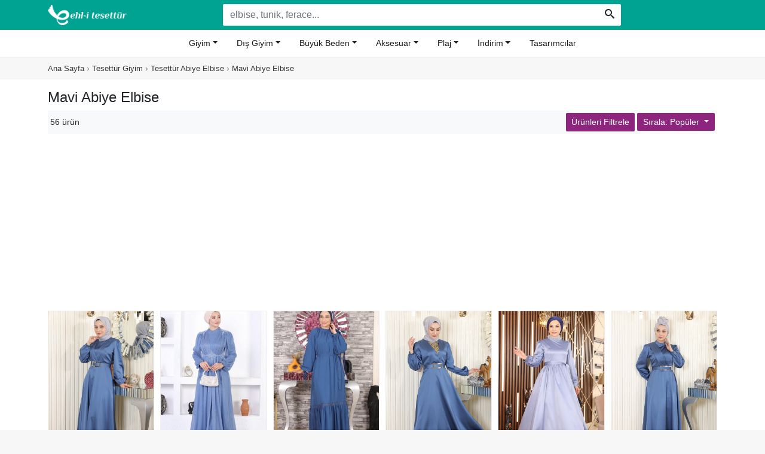

--- FILE ---
content_type: text/html; charset=UTF-8
request_url: https://www.ehlitesettur.com/tesettur-abiye-elbise/mavi
body_size: 8690
content:
<!DOCTYPE html>
<html lang="tr" class="products_index moblie_0 robot_0 platform_mac-os-x ajax_filters_1">
<head>
<meta charset="utf-8">
<meta http-equiv="Content-Type" content="text/html; charset=UTF-8" />
<meta http-equiv="X-UA-Compatible" content="IE=edge">
<meta name="viewport" content="width=device-width, initial-scale=1, maximum-scale=1, user-scalable=no" />
<link rel="dns-prefetch" href="//www.ehlitesettur.com" />
<link rel="dns-prefetch" href="//cdn.ehlitesettur.com" />
<link rel="dns-prefetch" href="//cdn.onesignal.com" />
<meta name="robots" content="index, follow">
<title>Mavi Tesettür Abiye Elbise Modelleri ve Fiyatları | Ehl-i Tesettür</title>
<meta name="description" content="Mavi renkli tesettür abiye elbise modellerini 90TL'den başlayan fiyatlarla satın almak için hemen Ehl-i Tesettür'e gelin tek tıklama ile siparişinizi online verin." />
<link rel="canonical" href="https://www.ehlitesettur.com/tesettur-abiye-elbise/mavi" />
<meta property="og:url" content="https://www.ehlitesettur.com/tesettur-abiye-elbise/mavi" />
<meta property="og:title" content="Mavi Tesettür Abiye Elbise Modelleri ve Fiyatları | Ehl-i Tesettür" />
<meta property="og:description" content="Mavi renkli tesettür abiye elbise modellerini 90TL'den başlayan fiyatlarla satın almak için hemen Ehl-i Tesettür'e gelin tek tıklama ile siparişinizi online verin." /><meta property="og:type" content="product.group"/>
<meta property="og:site_name" content="Ehl-i Tesettür" /> 
<meta property="og:image" content="https://www.ehlitesettur.com/uploads/logos/og-logo.png" />
<link rel="apple-touch-icon" sizes="57x57" href="https://www.ehlitesettur.com/uploads/favicon/apple-icon-57x57.png">
<link rel="apple-touch-icon" sizes="60x60" href="https://www.ehlitesettur.com/uploads/favicon/apple-icon-60x60.png">
<link rel="apple-touch-icon" sizes="72x72" href="https://www.ehlitesettur.com/uploads/favicon/apple-icon-72x72.png">
<link rel="apple-touch-icon" sizes="76x76" href="https://www.ehlitesettur.com/uploads/favicon/apple-icon-76x76.png">
<link rel="apple-touch-icon" sizes="114x114" href="https://www.ehlitesettur.com/uploads/favicon/apple-icon-114x114.png">
<link rel="apple-touch-icon" sizes="120x120" href="https://www.ehlitesettur.com/uploads/favicon/apple-icon-120x120.png">
<link rel="apple-touch-icon" sizes="144x144" href="https://www.ehlitesettur.com/uploads/favicon/apple-icon-144x144.png">
<link rel="apple-touch-icon" sizes="152x152" href="https://www.ehlitesettur.com/uploads/favicon/apple-icon-152x152.png">
<link rel="apple-touch-icon" sizes="180x180" href="https://www.ehlitesettur.com/uploads/favicon/apple-icon-180x180.png">
<link rel="icon" type="image/png" sizes="192x192"  href="https://www.ehlitesettur.com/uploads/favicon/android-icon-192x192.png">
<link rel="icon" type="image/png" sizes="32x32" href="https://www.ehlitesettur.com/uploads/favicon/favicon-32x32.png">
<link rel="icon" type="image/png" sizes="96x96" href="https://www.ehlitesettur.com/uploads/favicon/favicon-96x96.png">
<link rel="icon" type="image/png" sizes="16x16" href="https://www.ehlitesettur.com/uploads/favicon/favicon-16x16.png">
<link rel="manifest" href="https://www.ehlitesettur.com/manifest.json">
<meta name="msapplication-TileColor" content="#ffffff">
<meta name="msapplication-TileImage" content="https://www.ehlitesettur.com/uploads/favicon/ms-icon-144x144.png">
<meta name="theme-color" content="#ffffff">
<meta name="p:domain_verify" content="63b8df7e2de114264bff5fd37c7ca0b4"/>
<meta property="fb:app_id" content="775999155842167" />
<meta property="fb:admins" content="518011988" />
<link rel="shortcut icon" href="https://www.ehlitesettur.com/uploads/favicon/favicon.ico">
<link rel="stylesheet" href="https://www.ehlitesettur.com/templates/v5/all.vcbbcgl2k5f.min.css">
<script>
var homepage = 'https://www.ehlitesettur.com/';
var cdnhomepage = 'https://cdn.ehlitesettur.com/';
var is_mobile = 0;
var agent = {"platform":"Mac OS X","browser_version":"Chrome 131.0.0.0","is_robot":0,"is_referral":false,"is_mobile":0,"referrer":""};
var use_algolia = 1;
var is_category = 0;
var at_page = 'products-index';
var coupons = [];
var is_logged = 0;
var defaultIndex = '';
var facebook_ready = false;
var fbAppId = 775999155842167;
var google_clientid = '591216957832-apeapa710t3bcvk6v8ogunebitslfr2a.apps.googleusercontent.com';
var categoryTranslations = {"tesettur-giyim":"Giyim","tesettur-dis-giyim":"D\u0131\u015f Giyim","buyuk-beden-tesettur-giyim":"B\u00fcy\u00fck Beden","aksesuar":"Aksesuar","tesettur-plaj-giyim":"Plaj Giyim","canta":"\u00c7anta","tesettur-elbise":"Elbise","tesettur-abiye-elbise":"Abiye Elbise","tesettur-tunik":"Tunik","tesettur-takim":"Tak\u0131m","tesettur-pantolon":"Pantolon","tesettur-etek":"Etek","tesettur-bluz-ve-gomlek":"Bluz & G\u00f6mlek","ferace":"Ferace","tesettur-kap-ve-pardesu":"Kap & Pardes\u00fc","tesettur-panco":"Pan\u00e7o","tesettur-ceket":"Ceket","tesettur-hirka":"H\u0131rka","yelek":"Yelek","buyuk-beden-tesettur-elbise":"Elbise","buyuk-beden-tesettur-abiye-elbise":"Abiye Elbise","buyuk-beden-tesettur-tunik":"Tunik","buyuk-beden-tesettur-bluz-ve-gomlek":"Bluz & G\u00f6mlek","buyuk-beden-tesettur-etek":"Etek","buyuk-beden-tesettur-pantolon":"Pantolon","buyuk-beden-ferace":"Ferace","buyuk-beden-kap-ve-pardesu":"Kap & Pardes\u00fc","buyuk-beden-tesettur-ceket":"Ceket","buyuk-beden-tesettur-hirka":"H\u0131rka","yarim-kapali-mayo":"Yar\u0131m Kapal\u0131 Mayo","tam-kapali-mayo":"Tam Kapal\u0131 Mayo","sal":"\u015eal","esarp-basortusu":"E\u015farp & Ba\u015f\u00f6rt\u00fcs\u00fc","el-cantasi":"El \u00c7antas\u0131","omuz-ve-kol-cantasi":"Omuz & Kol \u00c7antas\u0131","sirt-cantasi":"S\u0131rt \u00c7antas\u0131"};
var priceTranslations = {"0_50":"0-50TL","50_100":"50-100TL","100_150":"100-150TL","150_200":"150-200TL","200_300":"200-300TL","300_400":"300-400TL","400_500":"400-500TL","500_500000":"500TL \u00fczeri"};
var discountTranslations = {"0.1_100":"\u0130ndirimli \u00dcr\u00fcnler","20_100":"%20","30_100":"%30","40_100":"%40","50_100":"%50","60_100":"%60","70_100":"%70"};
var facetList = {"cat":"Kategori","sub":"Kategori","style":"Stil","material":"Kuma\u015f","price_range":"Fiyat Aral\u0131\u011f\u0131","size":"Beden","color":"Renk","discount_range":"\u0130ndirim Oran\u0131","brand":"Marka","provider":"Ma\u011faza","tag":"Etiket"};
var facetItems = '';
var page_Title = 'Mavi+Abiye+Elbise';
var searchParameters = {};
var query = '';
var totalProducts = 0;
var defaultURL = 'tesettur-abiye-elbise/mavi';
var procut_top_texts = {"19":"Kap\u0131da \u00d6deme","78":"","82":"Kap\u0131da \u00d6deme","2":"","100":"65TL \u00dczeri \u00dccretsiz Kargo","106":"","109":""};
var OneSignal = OneSignal || [];
</script>

 <!--[if lt IE 9]>
<script  src="https://www.ehlitesettur.com/templates/v5/js/html5shiv.js"></script>
<script  src="https://www.ehlitesettur.com/templates/v5/js/respond.min.js"></script>
<![endif]-->
<!-- Global site tag (gtag.js) - Google Analytics -->
<script async src="https://www.googletagmanager.com/gtag/js?id=UA-62015643-5"></script>
<script>
  window.dataLayer = window.dataLayer || [];
  function gtag(){dataLayer.push(arguments);}
  gtag('js', new Date());
  gtag('config', 'UA-62015643-5');
</script>
<script data-ad-client="ca-pub-0226366295228843" async src="https://pagead2.googlesyndication.com/pagead/js/adsbygoogle.js"></script><script>
defaultIndex = 'popularity_desc';
searchParameters = {"cat":[],"sub":[],"style":[],"material":[],"price_range":[],"size":[],"color":[],"discount_range":[],"brand":[],"provider":[],"tag":["tesettur-abiye-elbise\/mavi"]};
query = '';
totalProducts = 56;
at_page = 'filter_tag-index';
</script>
</head>
<body>
<header class="bg-success border-bottom">
	<div class="container-fluid px-0 px-lg-7">
		<div class="d-flex flex-column flex-md-row">
			<div class="d-flex">
				<div class="d-lg-none menu-bar-container">
					<a class="offcanvas-nav-toggle" role="button"  data-toggle="offcanvas-nav"><span class="navbar-toggler-icon"></span>MENÜ</a>
				</div>
				<div class="align-self-center py-2 text-center pr-3 pr-md-0 text-md-left flex-grow-1 flex-md-grow-0">
					<a href="https://www.ehlitesettur.com/" class="logo" title="Ehl-i Tesettür"><img alt="Ehl-i Tesettür" title="Ehl-i Tesettür" src="https://cdn.ehlitesettur.com/ehlitesettur-logo-w.png" height="34"></a>
				</div>
			</div>
			<div class="px-2 py-1 align-self-md-center px-md-5 px-lg-7 mr-xl-7 ml-xl-7 py-md-0 flex-grow-1">
				<form class="main-search-form my-0" id="main-search-form" onsubmit="return startSearch(this);" action="https://www.ehlitesettur.com/search">
				    <input type="text" name="q" class="form-control" placeholder="elbise, tunik, ferace..." value="">
				    <button type="submit" class="btn btn-success"><i class="icon-search"></i></button>
				</form>
			</div>
		</div>
	</div>
	<nav class="navbar navbar-expand-lg py-0 py-lg-1 navbar-light bg-white">
		<div class="navbar-collapse justify-content-md-center offcanvas-nav">
				<div class="offcanvas-nav-title">
					<a data-toggle="offcanvas-nav"><span aria-hidden="true">&times;</span></a>
					KATEGORİLER
				</div>
			<ul class="navbar-nav">
			<li class="nav-item dropdown">
	<a href="https://www.ehlitesettur.com/tesettur-giyim" class="dropdown-toggle nav-link" data-toggle="dropdown" role="button" aria-haspopup="true" aria-expanded="false">Giyim</a>
	<ul class="dropdown-menu">
		<li><a class="nav-link" href="https://www.ehlitesettur.com/tesettur-elbise">Elbise</a></li>
		<li><a class="nav-link" href="https://www.ehlitesettur.com/tesettur-abiye-elbise">Abiye Elbise</a></li>
		<li><a class="nav-link" href="https://www.ehlitesettur.com/tesettur-tunik">Tunik</a></li>
		<li><a class="nav-link" href="https://www.ehlitesettur.com/tesettur-takim">Takım</a></li>
		<li><a class="nav-link" href="https://www.ehlitesettur.com/tesettur-pantolon">Pantolon</a></li>
		<li><a class="nav-link" href="https://www.ehlitesettur.com/tesettur-etek">Etek</a></li>
		<li><a class="nav-link" href="https://www.ehlitesettur.com/tesettur-bluz-ve-gomlek">Bluz & Gömlek</a></li>
	</ul>
</li>
<li class="nav-item dropdown">
	<a href="https://www.ehlitesettur.com/tesettur-dis-giyim" class="dropdown-toggle nav-link" data-toggle="dropdown" role="button" aria-haspopup="true" aria-expanded="false">Dış Giyim</a>
	<ul class="dropdown-menu">
		<li><a class="nav-link" href="https://www.ehlitesettur.com/ferace">Ferace</a></li>
		<li><a class="nav-link" href="https://www.ehlitesettur.com/tesettur-kap-ve-pardesu">Kap & Pardesü</a></li>
		<li><a class="nav-link" href="https://www.ehlitesettur.com/tesettur-panco">Panço</a></li>
		<li><a class="nav-link" href="https://www.ehlitesettur.com/tesettur-ceket">Ceket</a></li>
		<li><a class="nav-link" href="https://www.ehlitesettur.com/tesettur-hirka">Hırka</a></li>
		<li><a class="nav-link" href="https://www.ehlitesettur.com/yelek">Yelek</a></li>
	</ul>
</li>
<li class="nav-item dropdown">
	<a href="https://www.ehlitesettur.com/buyuk-beden-tesettur-giyim" class="dropdown-toggle nav-link" data-toggle="dropdown" role="button" aria-haspopup="true" aria-expanded="false">Büyük Beden</a>
	<ul class="dropdown-menu">
		<li><a class="nav-link" href="https://www.ehlitesettur.com/buyuk-beden-tesettur-elbise">Elbise</a></li>
		<li><a class="nav-link" href="https://www.ehlitesettur.com/buyuk-beden-tesettur-abiye-elbise">Abiye Elbise</a></li>
		<li><a class="nav-link" href="https://www.ehlitesettur.com/buyuk-beden-tesettur-tunik">Tunik</a></li>
		<li><a class="nav-link" href="https://www.ehlitesettur.com/buyuk-beden-tesettur-bluz-ve-gomlek">Bluz & Gömlek</a></li>
		<li><a class="nav-link" href="https://www.ehlitesettur.com/buyuk-beden-tesettur-etek">Etek</a></li>
		<li><a class="nav-link" href="https://www.ehlitesettur.com/buyuk-beden-tesettur-pantolon">Pantolon</a></li>
		<li><a class="nav-link" href="https://www.ehlitesettur.com/buyuk-beden-ferace">Ferace</a></li>
		<li><a class="nav-link" href="https://www.ehlitesettur.com/buyuk-beden-kap-ve-pardesu">Kap & Pardesü</a></li>
		<li><a class="nav-link" href="https://www.ehlitesettur.com/buyuk-beden-tesettur-ceket">Ceket</a></li>
		<li><a class="nav-link" href="https://www.ehlitesettur.com/buyuk-beden-tesettur-hirka">Hırka</a></li>
	</ul>
</li>
<li class="nav-item dropdown">
	<a href="https://www.ehlitesettur.com/aksesuar" class="dropdown-toggle nav-link" data-toggle="dropdown" role="button" aria-haspopup="true" aria-expanded="false">Aksesuar</a>
	<ul class="dropdown-menu">
		<li><a class="nav-link" href="https://www.ehlitesettur.com/sal">Şal</a></li>
		<li><a class="nav-link" href="https://www.ehlitesettur.com/esarp-basortusu">Eşarp & Başörtüsü</a></li>
	</ul>
</li>
<li class="nav-item dropdown">
	<a href="https://www.ehlitesettur.com/tesettur-plaj-giyim" class="dropdown-toggle nav-link" data-toggle="dropdown" role="button" aria-haspopup="true" aria-expanded="false"><span>Plaj</a>
	<ul class="dropdown-menu">
		<li><a class="nav-link" href="https://www.ehlitesettur.com/yarim-kapali-mayo">Yarım Kapalı Mayo</a></li>
		<li><a class="nav-link" href="https://www.ehlitesettur.com/tam-kapali-mayo">Tam Kapalı Mayo</a></li>
	</ul>
</li>
<li class="nav-item dropdown sale-menu">
	<a href="#" class="nav-link dropdown-toggle bg-sale" data-toggle="dropdown" role="button" aria-haspopup="true" aria-expanded="false">İndirim</a>
	<ul class="dropdown-menu dropdown-menu-right">
		<li><a class="nav-link" href="https://www.ehlitesettur.com/indirimli-tesettur-elbise">Elbise</a></li>
		<li><a class="nav-link" href="https://www.ehlitesettur.com/indirimli-tesettur-abiye-elbise">Abiye Elbise</a></li>
		<li><a class="nav-link" href="https://www.ehlitesettur.com/indirimli-tesettur-tunik">Tunik</a></li>
		<li><a class="nav-link" href="https://www.ehlitesettur.com/indirimli-tesettur-etek">Etek</a></li>
		<li><a class="nav-link" href="https://www.ehlitesettur.com/indirimli-ferace">Ferace</a></li>
		<li><a class="nav-link" href="https://www.ehlitesettur.com/indirimli-tesettur-kap-ve-pardesu">Kap ve Pardesü</a></li>
		<li><a class="nav-link" href="https://www.ehlitesettur.com/indirimli-tesettur-panco">Panço</a></li>
		<li><a class="nav-link" href="https://www.ehlitesettur.com/indirimli-tesettur-hirka">Hırka</a></li>
	</ul>
</li>
<li class="nav-item"><a class="nav-link" href="https://www.ehlitesettur.com/tasarimcilar">Tasarımcılar</a></li>			</ul>
		</div>
	</nav>
</header><div class="breadcrumb-container px-lg-7 px-2">
    <ol class="breadcrumb mb-0">
		<li class="breadcrumb-item"><a href="https://www.ehlitesettur.com/" title="Ehl-i Tesettür">Ana Sayfa</a></li>
						<li class="breadcrumb-item"><a href="https://www.ehlitesettur.com/tesettur-giyim" title="Tesettür Giyim">Tesettür Giyim</a></li>
				<li class="breadcrumb-item"><a href="https://www.ehlitesettur.com/tesettur-abiye-elbise" title="Tesettür Abiye Elbise">Tesettür Abiye Elbise</a></li>
				<li class="breadcrumb-item"><a href="https://www.ehlitesettur.com/tesettur-abiye-elbise/mavi" title="Mavi Abiye Elbise">Mavi Abiye Elbise</a></li>
					</ol>
</div>
<div class="container-fluid px-lg-7 px-2 py-3 bg-white main-container mb-4">
	<h1 class="page-title mb-0 mb-md-2 text-center text-lg-left">Mavi Abiye Elbise</h1>
	<div class="stats text-center text-lg-left text-info mb-3 d-block d-md-none"><span>56</span> ürün</div>
			
	<div class="d-flex justify-content-between justify-content-md-start mb-2 bg-light p-1">
		<div class="flex-grow-1 d-none d-md-block stats font-weight-normal"><span>56</span> ürün</div>
		<button class="btn btn-sm btn-ehl d-flex align-items-center mr-md-1" data-toggle="offcanvas" id="filters-button">Ürünleri Filtrele<span class="hidden"></span></button>
		<div id="sort-by-container">
			<label class="sort-by-label minimal-select-wrap" id="sort-dropdown">
				<select onchange="changeIndex(this.value, this.options[this.selectedIndex].text)">
										<option value="popularity_desc" selected>Popüler</option>
										<option value="price_desc">En Pahalı</option>
										<option value="price_asc">En Ucuz</option>
										<option value="posi_desc">En Yeni</option>
									</select>
				<span class="sort-by-label-text minimal-select-label">Sırala: Popüler</span>
			</label>
		</div>
	</div>
		<div class="mb-2"><ins class="adsbygoogle"
		 style="display:block"
		 data-ad-client="ca-pub-0226366295228843"
		 data-ad-slot="9134744408"
		 data-ad-format="auto"
		 data-full-width-responsive="true"></ins></div>
	<script>
		 (adsbygoogle = window.adsbygoogle || []).push({});
	</script>
				<div id="results" class="row">
		<div class="pr-cont mb-3 mb-lg-5 col-6 col-sm-4 col-md-3 col-lg-2">
		<div class="pr-p-cont pt-0">
			<a class="pr-pic" href="https://www.ehlitesettur.com/git/603258?r=Mavi Abiye Elbise" target="_blank" title="Mavi Saten Kemerli Abiye Elbise"><img class="lazyload img-fluid" src="https://cdn.ehlitesettur.com/prdct.png" data-src="https://cdn.megabutik.com/products/2025/11/modamihram-mavi-saten-kemerli-tesettur-abiye-elbise-4735.jpg" alt="Mavi Saten Kemerli Abiye Elbise" title="Modamihram Mavi Abiye Elbise" /></a>
			<div class="pr-d-b">%14</div>		</div>
		<div class="pr-b-cont py-1">
			<div class="pr-name"><a href="https://www.ehlitesettur.com/git/603258?r=Mavi Abiye Elbise" target="_blank"title="Mavi Saten Kemerli Abiye Elbise">Mavi Saten Kemerli Abiye Elbise</a></div>
			<p class="pr-brand mb-1">Modamihram</p>			<div class="d-flex pr-price">
				<p class="pr-1 mb-0">1.148,74 TL</p><p class="pr-o-price mb-0">1.322,50 TL</p>			</div>
		</div>
</div>
<div class="pr-cont mb-3 mb-lg-5 col-6 col-sm-4 col-md-3 col-lg-2">
		<div class="pr-p-cont pt-0">
			<a class="pr-pic" href="https://www.ehlitesettur.com/git/603225?r=Mavi Abiye Elbise" target="_blank" title="Mavi Simli İncili Dantelli Abiye Elbise"><img class="lazyload img-fluid" src="https://cdn.ehlitesettur.com/prdct.png" data-src="https://cdn.ehlitesettur.com/products/2025/11/thumb/modamihram-mavi-simli-incili-dantelli-abiye-elbise-1372.jpg" alt="Mavi Simli İncili Dantelli Abiye Elbise" title="Modamihram Mavi Abiye Elbise" /></a>
			<div class="pr-d-b">%9</div>		</div>
		<div class="pr-b-cont py-1">
			<div class="pr-name"><a href="https://www.ehlitesettur.com/git/603225?r=Mavi Abiye Elbise" target="_blank"title="Mavi Simli İncili Dantelli Abiye Elbise">Mavi Simli İncili Dantelli Abiye Elbise</a></div>
			<p class="pr-brand mb-1">Modamihram</p>			<div class="d-flex pr-price">
				<p class="pr-1 mb-0">1.585,74 TL</p><p class="pr-o-price mb-0">1.725,00 TL</p>			</div>
		</div>
</div>
<div class="pr-cont mb-3 mb-lg-5 col-6 col-sm-4 col-md-3 col-lg-2">
		<div class="pr-p-cont pt-0">
			<a class="pr-pic" href="https://www.ehlitesettur.com/git/603224?r=Mavi Abiye Elbise" target="_blank" title="Mavi Şifon Dantel Detaylı Abiye Elbise"><img class="lazyload img-fluid" src="https://cdn.ehlitesettur.com/prdct.png" data-src="https://cdn.ehlitesettur.com/products/2025/11/thumb/modamihram-mavi-sifon-dantel-detayli-abiye-elbise-6480.jpg" alt="Mavi Şifon Dantel Detaylı Abiye Elbise" title="Modamihram Mavi Abiye Elbise" /></a>
			<div class="pr-d-b">%10</div>		</div>
		<div class="pr-b-cont py-1">
			<div class="pr-name"><a href="https://www.ehlitesettur.com/git/603224?r=Mavi Abiye Elbise" target="_blank"title="Mavi Şifon Dantel Detaylı Abiye Elbise">Mavi Şifon Dantel Detaylı Abiye Elbise</a></div>
			<p class="pr-brand mb-1">Modamihram</p>			<div class="d-flex pr-price">
				<p class="pr-1 mb-0">1.148,74 TL</p><p class="pr-o-price mb-0">1.265,00 TL</p>			</div>
		</div>
</div>
<div class="pr-cont mb-3 mb-lg-5 col-6 col-sm-4 col-md-3 col-lg-2">
		<div class="pr-p-cont pt-0">
			<a class="pr-pic" href="https://www.ehlitesettur.com/git/603293?r=Mavi Abiye Elbise" target="_blank" title="Mavi Saten Taş Detaylı Abiye Elbise"><img class="lazyload img-fluid" src="https://cdn.ehlitesettur.com/prdct.png" data-src="https://cdn.megabutik.com/products/2025/11/modamihram-mavi-saten-tas-detayli-tesettur-abiye-elbise-5210.jpg" alt="Mavi Saten Taş Detaylı Abiye Elbise" title="Modamihram Mavi Abiye Elbise" /></a>
			<div class="pr-d-b">%12</div>		</div>
		<div class="pr-b-cont py-1">
			<div class="pr-name"><a href="https://www.ehlitesettur.com/git/603293?r=Mavi Abiye Elbise" target="_blank"title="Mavi Saten Taş Detaylı Abiye Elbise">Mavi Saten Taş Detaylı Abiye Elbise</a></div>
			<p class="pr-brand mb-1">Modamihram</p>			<div class="d-flex pr-price">
				<p class="pr-1 mb-0">1.378,74 TL</p><p class="pr-o-price mb-0">1.552,50 TL</p>			</div>
		</div>
</div>
<div class="pr-cont mb-3 mb-lg-5 col-6 col-sm-4 col-md-3 col-lg-2">
		<div class="pr-p-cont pt-0">
			<a class="pr-pic" href="https://www.ehlitesettur.com/git/603422?r=Mavi Abiye Elbise" target="_blank" title="Mavi Saten Tüy Detaylı Abiye Elbise"><img class="lazyload img-fluid" src="https://cdn.ehlitesettur.com/prdct.png" data-src="https://cdn.megabutik.com/products/2025/10/modamihram-mavi-saten-tuy-detayli-tesettur-abiye-elbise-980.jpg" alt="Mavi Saten Tüy Detaylı Abiye Elbise" title="Modamihram Mavi Abiye Elbise" /></a>
			<div class="pr-d-b">%11</div>		</div>
		<div class="pr-b-cont py-1">
			<div class="pr-name"><a href="https://www.ehlitesettur.com/git/603422?r=Mavi Abiye Elbise" target="_blank"title="Mavi Saten Tüy Detaylı Abiye Elbise">Mavi Saten Tüy Detaylı Abiye Elbise</a></div>
			<p class="pr-brand mb-1">Modamihram</p>			<div class="d-flex pr-price">
				<p class="pr-1 mb-0">941,74 TL</p><p class="pr-o-price mb-0">1.058,00 TL</p>			</div>
		</div>
</div>
<div class="pr-cont mb-3 mb-lg-5 col-6 col-sm-4 col-md-3 col-lg-2">
		<div class="pr-p-cont pt-0">
			<a class="pr-pic" href="https://www.ehlitesettur.com/git/603571?r=Mavi Abiye Elbise" target="_blank" title="Mavi Drapeli Saten Abiye Elbise"><img class="lazyload img-fluid" src="https://cdn.ehlitesettur.com/prdct.png" data-src="https://cdn.megabutik.com/products/2025/11/modamihram-mavi-drapeli-saten-tesettur-abiye-elbise-4900.jpg" alt="Mavi Drapeli Saten Abiye Elbise" title="Modamihram Mavi Abiye Elbise" /></a>
			<div class="pr-d-b">%14</div>		</div>
		<div class="pr-b-cont py-1">
			<div class="pr-name"><a href="https://www.ehlitesettur.com/git/603571?r=Mavi Abiye Elbise" target="_blank"title="Mavi Drapeli Saten Abiye Elbise">Mavi Drapeli Saten Abiye Elbise</a></div>
			<p class="pr-brand mb-1">Modamihram</p>			<div class="d-flex pr-price">
				<p class="pr-1 mb-0">1.148,74 TL</p><p class="pr-o-price mb-0">1.322,50 TL</p>			</div>
		</div>
</div>
<div class="pr-cont mb-3 mb-lg-5 col-6 col-sm-4 col-md-3 col-lg-2">
		<div class="pr-p-cont pt-0">
			<a class="pr-pic" href="https://www.ehlitesettur.com/git/603506?r=Mavi Abiye Elbise" target="_blank" title="Mavi Şifon Taş Detaylı Abiye Elbise"><img class="lazyload img-fluid" src="https://cdn.ehlitesettur.com/prdct.png" data-src="https://cdn.megabutik.com/products/2025/11/modamihram-mavi-sifon-tas-detayli-tesettur-abiye-elbise-4660.jpg" alt="Mavi Şifon Taş Detaylı Abiye Elbise" title="Modamihram Mavi Abiye Elbise" /></a>
			<div class="pr-d-b">%12</div>		</div>
		<div class="pr-b-cont py-1">
			<div class="pr-name"><a href="https://www.ehlitesettur.com/git/603506?r=Mavi Abiye Elbise" target="_blank"title="Mavi Şifon Taş Detaylı Abiye Elbise">Mavi Şifon Taş Detaylı Abiye Elbise</a></div>
			<p class="pr-brand mb-1">Modamihram</p>			<div class="d-flex pr-price">
				<p class="pr-1 mb-0">1.378,74 TL</p><p class="pr-o-price mb-0">1.552,50 TL</p>			</div>
		</div>
</div>
<div class="pr-cont mb-3 mb-lg-5 col-6 col-sm-4 col-md-3 col-lg-2">
		<div class="pr-p-cont pt-0">
			<a class="pr-pic" href="https://www.ehlitesettur.com/git/600368?r=Mavi Abiye Elbise" target="_blank" title="Taş Detaylı Saten Abiye Elbise Mavi"><img class="lazyload img-fluid" src="https://cdn.ehlitesettur.com/prdct.png" data-src="https://cdn.ehlitesettur.com/products/2025/10/thumb/missvalle-tas-detayli-saten-abiye-elbise-mavi-5813.jpg" alt="Taş Detaylı Saten Abiye Elbise Mavi" title="MISSVALLE Mavi Abiye Elbise" /></a>
					</div>
		<div class="pr-b-cont py-1">
			<div class="pr-name"><a href="https://www.ehlitesettur.com/git/600368?r=Mavi Abiye Elbise" target="_blank"title="Taş Detaylı Saten Abiye Elbise Mavi">Taş Detaylı Saten Abiye Elbise Mavi</a></div>
			<p class="pr-brand mb-1">MISSVALLE</p>			<div class="d-flex pr-price">
				<p class="pr-1 mb-0">30,90 TL</p>			</div>
		</div>
</div>
<div class="pr-cont mb-3 mb-lg-5 col-6 col-sm-4 col-md-3 col-lg-2">
		<div class="pr-p-cont pt-0">
			<a class="pr-pic" href="https://www.ehlitesettur.com/git/601823?r=Mavi Abiye Elbise" target="_blank" title="Mavi Kolu Lastikli Kuşaklı Simli Kabarık Tül Abiye Elbise"><img class="lazyload img-fluid" src="https://cdn.ehlitesettur.com/prdct.png" data-src="https://cdn.ehlitesettur.com/products/2025/10/thumb/podyumplus-mavi-kolu-lastikli-kusakli-simli-kabarik-tul-abiye-elbise-1365.png" alt="Mavi Kolu Lastikli Kuşaklı Simli Kabarık Tül Abiye Elbise" title="Podyumplus Mavi Abiye Elbise" /></a>
					</div>
		<div class="pr-b-cont py-1">
			<div class="pr-name"><a href="https://www.ehlitesettur.com/git/601823?r=Mavi Abiye Elbise" target="_blank"title="Mavi Kolu Lastikli Kuşaklı Simli Kabarık Tül Abiye Elbise">Mavi Kolu Lastikli Kuşaklı Simli Kabarık Tül Abiye Elbise</a></div>
			<p class="pr-brand mb-1">Podyumplus</p>			<div class="d-flex pr-price">
				<p class="pr-1 mb-0">449.980,15 TL</p>			</div>
		</div>
</div>
<div class="pr-cont mb-3 mb-lg-5 col-6 col-sm-4 col-md-3 col-lg-2">
		<div class="pr-p-cont pt-0">
			<a class="pr-pic" href="https://www.ehlitesettur.com/git/585075?r=Mavi Abiye Elbise" target="_blank" title="Volan Detaylı Şifon Mavi Abiye Elbise"><img class="lazyload img-fluid" src="https://cdn.ehlitesettur.com/prdct.png" data-src="https://cdn.ehlitesettur.com/products/2025/04/thumb/refka-volan-detayli-sifon-mavi-abiye-elbise-3433.jpg" alt="Volan Detaylı Şifon Mavi Abiye Elbise" title="Refka Mavi Abiye Elbise" /></a>
					</div>
		<div class="pr-b-cont py-1">
			<div class="pr-name"><a href="https://www.ehlitesettur.com/git/585075?r=Mavi Abiye Elbise" target="_blank"title="Volan Detaylı Şifon Mavi Abiye Elbise">Volan Detaylı Şifon Mavi Abiye Elbise</a></div>
			<p class="pr-brand mb-1">Refka</p>			<div class="d-flex pr-price">
				<p class="pr-1 mb-0">3.099,99 TL</p>			</div>
		</div>
</div>
<div class="pr-cont mb-3 mb-lg-5 col-6 col-sm-4 col-md-3 col-lg-2">
		<div class="pr-p-cont pt-0">
			<a class="pr-pic" href="https://www.ehlitesettur.com/git/585874?r=Mavi Abiye Elbise" target="_blank" title="Mavi Çiçek Desenli Düğme Detaylı Şifon Abiye Elbise"><img class="lazyload img-fluid" src="https://cdn.ehlitesettur.com/prdct.png" data-src="https://cdn.ehlitesettur.com/products/2025/04/thumb/refka-mavi-cicek-desenli-dugme-detayli-sifon-abiye-elbise-4406.jpg" alt="Mavi Çiçek Desenli Düğme Detaylı Şifon Abiye Elbise" title="Refka Mavi Abiye Elbise" /></a>
					</div>
		<div class="pr-b-cont py-1">
			<div class="pr-name"><a href="https://www.ehlitesettur.com/git/585874?r=Mavi Abiye Elbise" target="_blank"title="Mavi Çiçek Desenli Düğme Detaylı Şifon Abiye Elbise">Mavi Çiçek Desenli Düğme Detaylı Şifon Abiye Elbise</a></div>
			<p class="pr-brand mb-1">Refka</p>			<div class="d-flex pr-price">
				<p class="pr-1 mb-0">1.099,99 TL</p>			</div>
		</div>
</div>
<div class="pr-cont mb-3 mb-lg-5 col-6 col-sm-4 col-md-3 col-lg-2">
		<div class="pr-p-cont pt-0">
			<a class="pr-pic" href="https://www.ehlitesettur.com/git/592007?r=Mavi Abiye Elbise" target="_blank" title="Mavi Yan Şerit Taş Detaylı Abiye Elbise"><img class="lazyload img-fluid" src="https://cdn.ehlitesettur.com/prdct.png" data-src="https://cdn.ehlitesettur.com/products/2025/07/thumb/mec-fashion-mavi-yan-serit-tas-detayli-abiye-elbise-1834.jpg" alt="Mavi Yan Şerit Taş Detaylı Abiye Elbise" title="Mec Fashion Mavi Abiye Elbise" /></a>
					</div>
		<div class="pr-b-cont py-1">
			<div class="pr-name"><a href="https://www.ehlitesettur.com/git/592007?r=Mavi Abiye Elbise" target="_blank"title="Mavi Yan Şerit Taş Detaylı Abiye Elbise">Mavi Yan Şerit Taş Detaylı Abiye Elbise</a></div>
			<p class="pr-brand mb-1">Mec Fashion</p>			<div class="d-flex pr-price">
				<p class="pr-1 mb-0">2.580,20 TL</p>			</div>
		</div>
</div>
<div class="pr-cont mb-3 mb-lg-5 col-6 col-sm-4 col-md-3 col-lg-2">
		<div class="pr-p-cont pt-0">
			<a class="pr-pic" href="https://www.ehlitesettur.com/git/585379?r=Mavi Abiye Elbise" target="_blank" title="Önü Pul Ve Sim Detaylı Pelerin Etekli Saten Mavi Abiye Elbise"><img class="lazyload img-fluid" src="https://cdn.ehlitesettur.com/prdct.png" data-src="https://cdn.ehlitesettur.com/products/2025/04/thumb/olcay-onu-pul-ve-sim-detayli-pelerin-etekli-saten-mavi-abiye-elbise-6700.jpg" alt="Önü Pul Ve Sim Detaylı Pelerin Etekli Saten Mavi Abiye Elbise" title="Olcay Mavi Abiye Elbise" /></a>
					</div>
		<div class="pr-b-cont py-1">
			<div class="pr-name"><a href="https://www.ehlitesettur.com/git/585379?r=Mavi Abiye Elbise" target="_blank"title="Önü Pul Ve Sim Detaylı Pelerin Etekli Saten Mavi Abiye Elbise">Önü Pul Ve Sim Detaylı Pelerin Etekli Saten Mavi Abiye Elbise</a></div>
			<p class="pr-brand mb-1">Olcay</p>			<div class="d-flex pr-price">
				<p class="pr-1 mb-0">1.999,99 TL</p>			</div>
		</div>
</div>
<div class="pr-cont mb-3 mb-lg-5 col-6 col-sm-4 col-md-3 col-lg-2">
		<div class="pr-p-cont pt-0">
			<a class="pr-pic" href="https://www.ehlitesettur.com/git/585097?r=Mavi Abiye Elbise" target="_blank" title="Mavi Şal Desenli Büzgü Detaylı Şifon Abiye Elbise"><img class="lazyload img-fluid" src="https://cdn.ehlitesettur.com/prdct.png" data-src="https://cdn.ehlitesettur.com/products/2025/04/thumb/refka-mavi-sal-desenli-buzgu-detayli-sifon-abiye-elbise-4852.jpg" alt="Mavi Şal Desenli Büzgü Detaylı Şifon Abiye Elbise" title="Refka Mavi Abiye Elbise" /></a>
					</div>
		<div class="pr-b-cont py-1">
			<div class="pr-name"><a href="https://www.ehlitesettur.com/git/585097?r=Mavi Abiye Elbise" target="_blank"title="Mavi Şal Desenli Büzgü Detaylı Şifon Abiye Elbise">Mavi Şal Desenli Büzgü Detaylı Şifon Abiye Elbise</a></div>
			<p class="pr-brand mb-1">Refka</p>			<div class="d-flex pr-price">
				<p class="pr-1 mb-0">3.099,99 TL</p>			</div>
		</div>
</div>
<div class="pr-cont mb-3 mb-lg-5 col-6 col-sm-4 col-md-3 col-lg-2">
		<div class="pr-p-cont pt-0">
			<a class="pr-pic" href="https://www.ehlitesettur.com/git/581924?r=Mavi Abiye Elbise" target="_blank" title="Kol Ağzı Fiyonk Detaylı Payet Mavi Abiye Elbise"><img class="lazyload img-fluid" src="https://cdn.ehlitesettur.com/prdct.png" data-src="https://cdn.ehlitesettur.com/products/2025/02/thumb/olcay-kol-agzi-fiyonk-detayli-payet-mavi-abiye-elbise-7693.jpg" alt="Kol Ağzı Fiyonk Detaylı Payet Mavi Abiye Elbise" title="Olcay Mavi Abiye Elbise" /></a>
					</div>
		<div class="pr-b-cont py-1">
			<div class="pr-name"><a href="https://www.ehlitesettur.com/git/581924?r=Mavi Abiye Elbise" target="_blank"title="Kol Ağzı Fiyonk Detaylı Payet Mavi Abiye Elbise">Kol Ağzı Fiyonk Detaylı Payet Mavi Abiye Elbise</a></div>
			<p class="pr-brand mb-1">Olcay</p>			<div class="d-flex pr-price">
				<p class="pr-1 mb-0">3.449,99 TL</p>			</div>
		</div>
</div>
<div class="pr-cont mb-3 mb-lg-5 col-6 col-sm-4 col-md-3 col-lg-2">
		<div class="pr-p-cont pt-0">
			<a class="pr-pic" href="https://www.ehlitesettur.com/git/589212?r=Mavi Abiye Elbise" target="_blank" title="Mavi Broşlu Fiyonklu Taşlı Kemerli Saten Abiye Elbise"><img class="lazyload img-fluid" src="https://cdn.ehlitesettur.com/prdct.png" data-src="https://cdn.ehlitesettur.com/products/2025/06/thumb/hijabaya-mavi-broslu-fiyonklu-tasli-kemerli-saten-abiye-elbise-1092.jpg" alt="Mavi Broşlu Fiyonklu Taşlı Kemerli Saten Abiye Elbise" title="HİJABAYA Mavi Abiye Elbise" /></a>
					</div>
		<div class="pr-b-cont py-1">
			<div class="pr-name"><a href="https://www.ehlitesettur.com/git/589212?r=Mavi Abiye Elbise" target="_blank"title="Mavi Broşlu Fiyonklu Taşlı Kemerli Saten Abiye Elbise">Mavi Broşlu Fiyonklu Taşlı Kemerli Saten Abiye Elbise</a></div>
			<p class="pr-brand mb-1">HİJABAYA</p>			<div class="d-flex pr-price">
				<p class="pr-1 mb-0">1.424,99 TL</p>			</div>
		</div>
</div>
<div class="pr-cont mb-3 mb-lg-5 col-6 col-sm-4 col-md-3 col-lg-2">
		<div class="pr-p-cont pt-0">
			<a class="pr-pic" href="https://www.ehlitesettur.com/git/572704?r=Mavi Abiye Elbise" target="_blank" title="Mavi Julia Abiye Elbise"><img class="lazyload img-fluid" src="https://cdn.ehlitesettur.com/prdct.png" data-src="https://cdn.ehlitesettur.com/products/2024/10/thumb/lavienza-mavi-julia-abiye-elbise-5224.jpg" alt="Mavi Julia Abiye Elbise" title="Lavienza Mavi Abiye Elbise" /></a>
					</div>
		<div class="pr-b-cont py-1">
			<div class="pr-name"><a href="https://www.ehlitesettur.com/git/572704?r=Mavi Abiye Elbise" target="_blank"title="Mavi Julia Abiye Elbise">Mavi Julia Abiye Elbise</a></div>
			<p class="pr-brand mb-1">Lavienza</p>			<div class="d-flex pr-price">
				<p class="pr-1 mb-0">204,00 TL</p>			</div>
		</div>
</div>
<div class="pr-cont mb-3 mb-lg-5 col-6 col-sm-4 col-md-3 col-lg-2">
		<div class="pr-p-cont pt-0">
			<a class="pr-pic" href="https://www.ehlitesettur.com/git/571924?r=Mavi Abiye Elbise" target="_blank" title="Arven Payetli Abiye Elbise Mavi"><img class="lazyload img-fluid" src="https://cdn.ehlitesettur.com/prdct.png" data-src="https://cdn.ehlitesettur.com/products/2024/10/thumb/hakimoda-arven-payetli-abiye-elbise-mavi-1436.jpg" alt="Arven Payetli Abiye Elbise Mavi" title="Hakimoda Mavi Abiye Elbise" /></a>
					</div>
		<div class="pr-b-cont py-1">
			<div class="pr-name"><a href="https://www.ehlitesettur.com/git/571924?r=Mavi Abiye Elbise" target="_blank"title="Arven Payetli Abiye Elbise Mavi">Arven Payetli Abiye Elbise Mavi</a></div>
			<p class="pr-brand mb-1">Hakimoda</p>			<div class="d-flex pr-price">
				<p class="pr-1 mb-0">3.850,00 TL</p>			</div>
		</div>
</div>
<div class="pr-cont mb-3 mb-lg-5 col-6 col-sm-4 col-md-3 col-lg-2">
		<div class="pr-p-cont pt-0">
			<a class="pr-pic" href="https://www.ehlitesettur.com/git/589623?r=Mavi Abiye Elbise" target="_blank" title="Mavi Kolu Lastikli Kuşaklı Simli Kabarık Tül Abiye Elbise"><img class="lazyload img-fluid" src="https://cdn.ehlitesettur.com/prdct.png" data-src="https://cdn.ehlitesettur.com/products/2025/06/thumb/hijabaya-mavi-kolu-lastikli-kusakli-simli-kabarik-tul-abiye-elbise-5849.jpg" alt="Mavi Kolu Lastikli Kuşaklı Simli Kabarık Tül Abiye Elbise" title="HİJABAYA Mavi Abiye Elbise" /></a>
					</div>
		<div class="pr-b-cont py-1">
			<div class="pr-name"><a href="https://www.ehlitesettur.com/git/589623?r=Mavi Abiye Elbise" target="_blank"title="Mavi Kolu Lastikli Kuşaklı Simli Kabarık Tül Abiye Elbise">Mavi Kolu Lastikli Kuşaklı Simli Kabarık Tül Abiye Elbise</a></div>
			<p class="pr-brand mb-1">HİJABAYA</p>			<div class="d-flex pr-price">
				<p class="pr-1 mb-0">1.947,49 TL</p>			</div>
		</div>
</div>
<div class="pr-cont mb-3 mb-lg-5 col-6 col-sm-4 col-md-3 col-lg-2">
		<div class="pr-p-cont pt-0">
			<a class="pr-pic" href="https://www.ehlitesettur.com/git/566086?r=Mavi Abiye Elbise" target="_blank" title="Mavi Desenli Astarlı Şifon Şık Abiye Elbise"><img class="lazyload img-fluid" src="https://cdn.ehlitesettur.com/prdct.png" data-src="https://cdn.ehlitesettur.com/products/2024/09/thumb/refka-mavi-desenli-astarli-sifon-sik-abiye-elbise-8271.jpg" alt="Mavi Desenli Astarlı Şifon Şık Abiye Elbise" title="Refka Mavi Abiye Elbise" /></a>
					</div>
		<div class="pr-b-cont py-1">
			<div class="pr-name"><a href="https://www.ehlitesettur.com/git/566086?r=Mavi Abiye Elbise" target="_blank"title="Mavi Desenli Astarlı Şifon Şık Abiye Elbise">Mavi Desenli Astarlı Şifon Şık Abiye Elbise</a></div>
			<p class="pr-brand mb-1">Refka</p>			<div class="d-flex pr-price">
				<p class="pr-1 mb-0">1.299,99 TL</p>			</div>
		</div>
</div>
<div class="pr-cont mb-3 mb-lg-5 col-6 col-sm-4 col-md-3 col-lg-2">
		<div class="pr-p-cont pt-0">
			<a class="pr-pic" href="https://www.ehlitesettur.com/git/555843?r=Mavi Abiye Elbise" target="_blank" title="Tuana İndigo Abiye Elbise"><img class="lazyload img-fluid" src="https://cdn.ehlitesettur.com/prdct.png" data-src="https://cdn.ehlitesettur.com/products/2024/06/thumb/rabeysa-tuana-indigo-abiye-elbise-3957.jpg" alt="Tuana İndigo Abiye Elbise" title="Rabeysa Mavi Abiye Elbise" /></a>
					</div>
		<div class="pr-b-cont py-1">
			<div class="pr-name"><a href="https://www.ehlitesettur.com/git/555843?r=Mavi Abiye Elbise" target="_blank"title="Tuana İndigo Abiye Elbise">Tuana İndigo Abiye Elbise</a></div>
			<p class="pr-brand mb-1">Rabeysa</p>			<div class="d-flex pr-price">
				<p class="pr-1 mb-0">1.963,99 TL</p>			</div>
		</div>
</div>
<div class="pr-cont mb-3 mb-lg-5 col-6 col-sm-4 col-md-3 col-lg-2">
		<div class="pr-p-cont pt-0">
			<a class="pr-pic" href="https://www.ehlitesettur.com/git/590204?r=Mavi Abiye Elbise" target="_blank" title="Mavi Kabarık Kol Ve Etekli Kuşaklı Tül Abiye Elbise"><img class="lazyload img-fluid" src="https://cdn.ehlitesettur.com/prdct.png" data-src="https://cdn.ehlitesettur.com/products/2025/06/thumb/hijabaya-mavi-kabarik-kol-ve-etekli-kusakli-tul-abiye-elbise-8463.jpg" alt="Mavi Kabarık Kol Ve Etekli Kuşaklı Tül Abiye Elbise" title="HİJABAYA Mavi Abiye Elbise" /></a>
					</div>
		<div class="pr-b-cont py-1">
			<div class="pr-name"><a href="https://www.ehlitesettur.com/git/590204?r=Mavi Abiye Elbise" target="_blank"title="Mavi Kabarık Kol Ve Etekli Kuşaklı Tül Abiye Elbise">Mavi Kabarık Kol Ve Etekli Kuşaklı Tül Abiye Elbise</a></div>
			<p class="pr-brand mb-1">HİJABAYA</p>			<div class="d-flex pr-price">
				<p class="pr-1 mb-0">2.222,99 TL</p>			</div>
		</div>
</div>
<div class="pr-cont mb-3 mb-lg-5 col-6 col-sm-4 col-md-3 col-lg-2">
		<div class="pr-p-cont pt-0">
			<a class="pr-pic" href="https://www.ehlitesettur.com/git/552809?r=Mavi Abiye Elbise" target="_blank" title="Adel Mavi Abiye Elbise"><img class="lazyload img-fluid" src="https://cdn.ehlitesettur.com/prdct.png" data-src="https://cdn.ehlitesettur.com/products/2024/05/thumb/rabeysa-adel-mavi-abiye-elbise-7173.jpg" alt="Adel Mavi Abiye Elbise" title="Rabeysa Mavi Abiye Elbise" /></a>
					</div>
		<div class="pr-b-cont py-1">
			<div class="pr-name"><a href="https://www.ehlitesettur.com/git/552809?r=Mavi Abiye Elbise" target="_blank"title="Adel Mavi Abiye Elbise">Adel Mavi Abiye Elbise</a></div>
			<p class="pr-brand mb-1">Rabeysa</p>			<div class="d-flex pr-price">
				<p class="pr-1 mb-0">1.909,99 TL</p>			</div>
		</div>
</div>
<div class="pr-cont mb-3 mb-lg-5 col-6 col-sm-4 col-md-3 col-lg-2">
		<div class="pr-p-cont pt-0">
			<a class="pr-pic" href="https://www.ehlitesettur.com/git/588093?r=Mavi Abiye Elbise" target="_blank" title="Mavi Ankanoor Balon Kol Simli Varaklı Şifon Abiye Elbise"><img class="lazyload img-fluid" src="https://cdn.ehlitesettur.com/prdct.png" data-src="https://cdn.ehlitesettur.com/products/2025/06/thumb/nissra-mavi-ankanoor-balon-kol-simli-varakli-sifon-abiye-elbise-7951.jpg" alt="Mavi Ankanoor Balon Kol Simli Varaklı Şifon Abiye Elbise" title="Nissra Mavi Abiye Elbise" /></a>
					</div>
		<div class="pr-b-cont py-1">
			<div class="pr-name"><a href="https://www.ehlitesettur.com/git/588093?r=Mavi Abiye Elbise" target="_blank"title="Mavi Ankanoor Balon Kol Simli Varaklı Şifon Abiye Elbise">Mavi Ankanoor Balon Kol Simli Varaklı Şifon Abiye Elbise</a></div>
			<p class="pr-brand mb-1">Nissra</p>			<div class="d-flex pr-price">
				<p class="pr-1 mb-0">1.043,96 TL</p>			</div>
		</div>
</div>
<div class="pr-cont mb-3 mb-lg-5 col-6 col-sm-4 col-md-3 col-lg-2">
		<div class="pr-p-cont pt-0">
			<a class="pr-pic" href="https://www.ehlitesettur.com/git/587640?r=Mavi Abiye Elbise" target="_blank" title="Mavi Gömlek Yaka Eteği Sulu Saten Abiye Elbise"><img class="lazyload img-fluid" src="https://cdn.ehlitesettur.com/prdct.png" data-src="https://cdn.ehlitesettur.com/products/2025/06/thumb/nissra-mavi-gomlek-yaka-etegi-sulu-saten-abiye-elbise-1418.jpg" alt="Mavi Gömlek Yaka Eteği Sulu Saten Abiye Elbise" title="Nissra Mavi Abiye Elbise" /></a>
					</div>
		<div class="pr-b-cont py-1">
			<div class="pr-name"><a href="https://www.ehlitesettur.com/git/587640?r=Mavi Abiye Elbise" target="_blank"title="Mavi Gömlek Yaka Eteği Sulu Saten Abiye Elbise">Mavi Gömlek Yaka Eteği Sulu Saten Abiye Elbise</a></div>
			<p class="pr-brand mb-1">Nissra</p>			<div class="d-flex pr-price">
				<p class="pr-1 mb-0">1.281,55 TL</p>			</div>
		</div>
</div>
<div class="pr-cont mb-3 mb-lg-5 col-6 col-sm-4 col-md-3 col-lg-2">
		<div class="pr-p-cont pt-0">
			<a class="pr-pic" href="https://www.ehlitesettur.com/git/532890?r=Mavi Abiye Elbise" target="_blank" title="Merve İndigo Abiye Elbise"><img class="lazyload img-fluid" src="https://cdn.ehlitesettur.com/prdct.png" data-src="https://cdn.ehlitesettur.com/products/2024/01/thumb/semra-aydin-merve-indigo-abiye-elbise-3244.jpg" alt="Merve İndigo Abiye Elbise" title="Semra Aydın Mavi Abiye Elbise" /></a>
					</div>
		<div class="pr-b-cont py-1">
			<div class="pr-name"><a href="https://www.ehlitesettur.com/git/532890?r=Mavi Abiye Elbise" target="_blank"title="Merve İndigo Abiye Elbise">Merve İndigo Abiye Elbise</a></div>
			<p class="pr-brand mb-1">Semra Aydın</p>			<div class="d-flex pr-price">
				<p class="pr-1 mb-0">553,99 TL</p>			</div>
		</div>
</div>
<div class="pr-cont mb-3 mb-lg-5 col-6 col-sm-4 col-md-3 col-lg-2">
		<div class="pr-p-cont pt-0">
			<a class="pr-pic" href="https://www.ehlitesettur.com/git/531899?r=Mavi Abiye Elbise" target="_blank" title="Sude Mavi Abiye Elbise"><img class="lazyload img-fluid" src="https://cdn.ehlitesettur.com/prdct.png" data-src="https://cdn.ehlitesettur.com/products/2024/01/thumb/semra-aydin-sude-mavi-abiye-elbise-4116.jpg" alt="Sude Mavi Abiye Elbise" title="Semra Aydın Mavi Abiye Elbise" /></a>
					</div>
		<div class="pr-b-cont py-1">
			<div class="pr-name"><a href="https://www.ehlitesettur.com/git/531899?r=Mavi Abiye Elbise" target="_blank"title="Sude Mavi Abiye Elbise">Sude Mavi Abiye Elbise</a></div>
			<p class="pr-brand mb-1">Semra Aydın</p>			<div class="d-flex pr-price">
				<p class="pr-1 mb-0">819,99 TL</p>			</div>
		</div>
</div>
<div class="pr-cont mb-3 mb-lg-5 col-6 col-sm-4 col-md-3 col-lg-2">
		<div class="pr-p-cont pt-0">
			<a class="pr-pic" href="https://www.ehlitesettur.com/git/517590?r=Mavi Abiye Elbise" target="_blank" title="Yakası Taş Detaylı Gök Mavi Abiye Elbise"><img class="lazyload img-fluid" src="https://cdn.ehlitesettur.com/prdct.png" data-src="https://cdn.ehlitesettur.com/products/2023/05/thumb/refka-yakasi-tas-detayli-gok-mavi-abiye-elbise-7907.jpg" alt="Yakası Taş Detaylı Gök Mavi Abiye Elbise" title="Refka Mavi Abiye Elbise" /></a>
					</div>
		<div class="pr-b-cont py-1">
			<div class="pr-name"><a href="https://www.ehlitesettur.com/git/517590?r=Mavi Abiye Elbise" target="_blank"title="Yakası Taş Detaylı Gök Mavi Abiye Elbise">Yakası Taş Detaylı Gök Mavi Abiye Elbise</a></div>
			<p class="pr-brand mb-1">Refka</p>			<div class="d-flex pr-price">
				<p class="pr-1 mb-0">884,99 TL</p><p class="pr-o-price mb-0">884,99 TL</p>			</div>
		</div>
</div>
<div class="pr-cont mb-3 mb-lg-5 col-6 col-sm-4 col-md-3 col-lg-2">
		<div class="pr-p-cont pt-0">
			<a class="pr-pic" href="https://www.ehlitesettur.com/git/574518?r=Mavi Abiye Elbise" target="_blank" title="Mavi Tuba Abiye Elbise"><img class="lazyload img-fluid" src="https://cdn.ehlitesettur.com/prdct.png" data-src="https://cdn.ehlitesettur.com/products/2024/11/thumb/ensa-tesettur-mavi-tuba-abiye-elbise-8028.jpg" alt="Mavi Tuba Abiye Elbise" title="Ensa Tesettür Mavi Abiye Elbise" /></a>
					</div>
		<div class="pr-b-cont py-1">
			<div class="pr-name"><a href="https://www.ehlitesettur.com/git/574518?r=Mavi Abiye Elbise" target="_blank"title="Mavi Tuba Abiye Elbise">Mavi Tuba Abiye Elbise</a></div>
			<p class="pr-brand mb-1">Ensa Tesettür</p>			<div class="d-flex pr-price">
				<p class="pr-1 mb-0">920,00 TL</p>			</div>
		</div>
</div>
<div class="pr-cont mb-3 mb-lg-5 col-6 col-sm-4 col-md-3 col-lg-2">
		<div class="pr-p-cont pt-0">
			<a class="pr-pic" href="https://www.ehlitesettur.com/git/509631?r=Mavi Abiye Elbise" target="_blank" title="Işıl İndigo Abiye Elbise"><img class="lazyload img-fluid" src="https://cdn.ehlitesettur.com/prdct.png" data-src="https://cdn.ehlitesettur.com/products/2022/09/thumb/azra-design-isil-indigo-abiye-elbise-142.jpg" alt="Işıl İndigo Abiye Elbise" title="Azra Design Mavi Abiye Elbise" /></a>
					</div>
		<div class="pr-b-cont py-1">
			<div class="pr-name"><a href="https://www.ehlitesettur.com/git/509631?r=Mavi Abiye Elbise" target="_blank"title="Işıl İndigo Abiye Elbise">Işıl İndigo Abiye Elbise</a></div>
			<p class="pr-brand mb-1">Azra Design</p>			<div class="d-flex pr-price">
				<p class="pr-1 mb-0">1.989,99 TL</p><p class="pr-o-price mb-0">1.389,99 TL</p>			</div>
		</div>
</div>
<div class="pr-cont mb-3 mb-lg-5 col-6 col-sm-4 col-md-3 col-lg-2">
		<div class="pr-p-cont pt-0">
			<a class="pr-pic" href="https://www.ehlitesettur.com/git/509106?r=Mavi Abiye Elbise" target="_blank" title="Kardelen Petrol Abiye Elbise"><img class="lazyload img-fluid" src="https://cdn.ehlitesettur.com/prdct.png" data-src="https://cdn.ehlitesettur.com/products/2022/08/thumb/rabeysa-kardelen-petrol-abiye-elbise-3294.jpg" alt="Kardelen Petrol Abiye Elbise" title="Rabeysa Mavi Abiye Elbise" /></a>
					</div>
		<div class="pr-b-cont py-1">
			<div class="pr-name"><a href="https://www.ehlitesettur.com/git/509106?r=Mavi Abiye Elbise" target="_blank"title="Kardelen Petrol Abiye Elbise">Kardelen Petrol Abiye Elbise</a></div>
			<p class="pr-brand mb-1">Rabeysa</p>			<div class="d-flex pr-price">
				<p class="pr-1 mb-0">1.666,99 TL</p><p class="pr-o-price mb-0">1.473,99 TL</p>			</div>
		</div>
</div>
<div class="pr-cont mb-3 mb-lg-5 col-6 col-sm-4 col-md-3 col-lg-2">
		<div class="pr-p-cont pt-0">
			<a class="pr-pic" href="https://www.ehlitesettur.com/git/571336?r=Mavi Abiye Elbise" target="_blank" title="Mavi Dalya Kumaş Kemerli Abiye Elbise"><img class="lazyload img-fluid" src="https://cdn.ehlitesettur.com/prdct.png" data-src="https://cdn.ehlitesettur.com/products/2024/10/thumb/bycoolest-butik-mavi-dalya-kumas-kemerli-abiye-elbise-2545.jpg" alt="Mavi Dalya Kumaş Kemerli Abiye Elbise" title="BYCOOLEST BUTİK Mavi Abiye Elbise" /></a>
					</div>
		<div class="pr-b-cont py-1">
			<div class="pr-name"><a href="https://www.ehlitesettur.com/git/571336?r=Mavi Abiye Elbise" target="_blank"title="Mavi Dalya Kumaş Kemerli Abiye Elbise">Mavi Dalya Kumaş Kemerli Abiye Elbise</a></div>
			<p class="pr-brand mb-1">BYCOOLEST BUTİK</p>			<div class="d-flex pr-price">
				<p class="pr-1 mb-0">1.274,91 TL</p>			</div>
		</div>
</div>
<div class="pr-cont mb-3 mb-lg-5 col-6 col-sm-4 col-md-3 col-lg-2">
		<div class="pr-p-cont pt-0">
			<a class="pr-pic" href="https://www.ehlitesettur.com/git/568513?r=Mavi Abiye Elbise" target="_blank" title="Mavi Hüma Abiye Elbise"><img class="lazyload img-fluid" src="https://cdn.ehlitesettur.com/prdct.png" data-src="https://cdn.ehlitesettur.com/products/2024/09/thumb/ensa-tesettur-mavi-huma-abiye-elbise-268.jpg" alt="Mavi Hüma Abiye Elbise" title="Ensa Tesettür Mavi Abiye Elbise" /></a>
					</div>
		<div class="pr-b-cont py-1">
			<div class="pr-name"><a href="https://www.ehlitesettur.com/git/568513?r=Mavi Abiye Elbise" target="_blank"title="Mavi Hüma Abiye Elbise">Mavi Hüma Abiye Elbise</a></div>
			<p class="pr-brand mb-1">Ensa Tesettür</p>			<div class="d-flex pr-price">
				<p class="pr-1 mb-0">862,50 TL</p>			</div>
		</div>
</div>
<div class="pr-cont mb-3 mb-lg-5 col-6 col-sm-4 col-md-3 col-lg-2">
		<div class="pr-p-cont pt-0">
			<a class="pr-pic" href="https://www.ehlitesettur.com/git/566874?r=Mavi Abiye Elbise" target="_blank" title="Mavi Taş Detaylı Şifon Abiye Elbise Tulum"><img class="lazyload img-fluid" src="https://cdn.ehlitesettur.com/prdct.png" data-src="https://cdn.ehlitesettur.com/products/2024/09/thumb/modamihram-mavi-tas-detayli-sifon-abiye-elbise-tulum-8874.jpg" alt="Mavi Taş Detaylı Şifon Abiye Elbise Tulum" title="Modamihram Mavi Abiye Elbise" /></a>
			<div class="pr-d-b">%12</div>		</div>
		<div class="pr-b-cont py-1">
			<div class="pr-name"><a href="https://www.ehlitesettur.com/git/566874?r=Mavi Abiye Elbise" target="_blank"title="Mavi Taş Detaylı Şifon Abiye Elbise Tulum">Mavi Taş Detaylı Şifon Abiye Elbise Tulum</a></div>
			<p class="pr-brand mb-1">Modamihram</p>			<div class="d-flex pr-price">
				<p class="pr-1 mb-0">1.498,63 TL</p><p class="pr-o-price mb-0">1.687,50 TL</p>			</div>
		</div>
</div>
<div class="pr-cont mb-3 mb-lg-5 col-6 col-sm-4 col-md-3 col-lg-2">
		<div class="pr-p-cont pt-0">
			<a class="pr-pic" href="https://www.ehlitesettur.com/git/566984?r=Mavi Abiye Elbise" target="_blank" title="Mavi Tüy Detaylı Saten Abiye Elbise"><img class="lazyload img-fluid" src="https://cdn.ehlitesettur.com/prdct.png" data-src="https://cdn.ehlitesettur.com/products/2024/09/thumb/modamihram-mavi-tuy-detayli-saten-abiye-elbise-9013.jpg" alt="Mavi Tüy Detaylı Saten Abiye Elbise" title="Modamihram Mavi Abiye Elbise" /></a>
			<div class="pr-d-b">%11</div>		</div>
		<div class="pr-b-cont py-1">
			<div class="pr-name"><a href="https://www.ehlitesettur.com/git/566984?r=Mavi Abiye Elbise" target="_blank"title="Mavi Tüy Detaylı Saten Abiye Elbise">Mavi Tüy Detaylı Saten Abiye Elbise</a></div>
			<p class="pr-brand mb-1">Modamihram</p>			<div class="d-flex pr-price">
				<p class="pr-1 mb-0">1.023,63 TL</p><p class="pr-o-price mb-0">1.150,00 TL</p>			</div>
		</div>
</div>
<div class="pr-cont mb-3 mb-lg-5 col-6 col-sm-4 col-md-3 col-lg-2">
		<div class="pr-p-cont pt-0">
			<a class="pr-pic" href="https://www.ehlitesettur.com/git/567141?r=Mavi Abiye Elbise" target="_blank" title="Mavi Taş Detaylı Saten Abiye Elbise"><img class="lazyload img-fluid" src="https://cdn.ehlitesettur.com/prdct.png" data-src="https://cdn.ehlitesettur.com/products/2024/09/thumb/modamihram-mavi-tas-detayli-saten-abiye-elbise-5595.jpg" alt="Mavi Taş Detaylı Saten Abiye Elbise" title="Modamihram Mavi Abiye Elbise" /></a>
			<div class="pr-d-b">%12</div>		</div>
		<div class="pr-b-cont py-1">
			<div class="pr-name"><a href="https://www.ehlitesettur.com/git/567141?r=Mavi Abiye Elbise" target="_blank"title="Mavi Taş Detaylı Saten Abiye Elbise">Mavi Taş Detaylı Saten Abiye Elbise</a></div>
			<p class="pr-brand mb-1">Modamihram</p>			<div class="d-flex pr-price">
				<p class="pr-1 mb-0">1.498,63 TL</p><p class="pr-o-price mb-0">1.687,50 TL</p>			</div>
		</div>
</div>
	</div>
	<div id="load_more">
		<div class="text-center">
			<button class="btn btn-lg btn-block btn-ehl">Daha fazla ürün yükle</button>
		</div>
	</div>
	<div id="ajax_loader" class="text-center py-2">
		<div class="spinner-border text-danger" role="status"></div>
	</div>
	<div id="no-more-results">
		<p class="alert alert-warning">Gösterilecek daha fazla ürün bulunamadı.</p>
	</div>
	<div class="list-description-text mt-7 pb-3">
			</div>
</div>
<div class="results-loader">
	<div class="spinner-border" role="status"></div>
</div>
<div class="facets-container">
	<script>
facetItems = {"cat":[{"count":56,"highlighted":"tesettur-giyim","value":"tesettur-giyim"},{"count":28,"highlighted":"buyuk-beden-tesettur-giyim","value":"buyuk-beden-tesettur-giyim"}],"style":[],"material":[],"price_range":[{"count":1,"highlighted":"0_50","value":"0_50"},{"count":2,"highlighted":"200_300","value":"200_300"},{"count":1,"highlighted":"300_400","value":"300_400"},{"count":2,"highlighted":"400_500","value":"400_500"},{"count":50,"highlighted":"500_500000","value":"500_500000"}],"size":[{"count":1,"highlighted":"2XL","value":"2XL"},{"count":8,"highlighted":"36","value":"36"},{"count":33,"highlighted":"38","value":"38"},{"count":1,"highlighted":"3XL","value":"3XL"},{"count":28,"highlighted":"40","value":"40"},{"count":31,"highlighted":"42","value":"42"},{"count":25,"highlighted":"44","value":"44"},{"count":18,"highlighted":"46","value":"46"},{"count":15,"highlighted":"48","value":"48"},{"count":2,"highlighted":"50","value":"50"},{"count":1,"highlighted":"52","value":"52"},{"count":1,"highlighted":"54","value":"54"},{"count":1,"highlighted":"56","value":"56"},{"count":2,"highlighted":"L","value":"L"},{"count":2,"highlighted":"M","value":"M"},{"count":2,"highlighted":"S","value":"S"},{"count":2,"highlighted":"XL","value":"XL"}],"color":[{"count":1,"highlighted":"\u0130ndigo","value":"\u0130ndigo"},{"count":56,"highlighted":"Mavi","value":"Mavi"}],"discount_range":[{"count":16,"highlighted":"0.1_100","value":"0.1_100"},{"count":2,"highlighted":"20_100","value":"20_100"},{"count":1,"highlighted":"30_100","value":"30_100"}],"brand":[{"count":1,"highlighted":"Azra Design","value":"Azra Design"},{"count":1,"highlighted":"BYCOOLEST BUT\u0130K","value":"BYCOOLEST BUT\u0130K"},{"count":11,"highlighted":"Ensa Tesett\u00fcr","value":"Ensa Tesett\u00fcr"},{"count":1,"highlighted":"Hakimoda","value":"Hakimoda"},{"count":3,"highlighted":"H\u0130JABAYA","value":"H\u0130JABAYA"},{"count":1,"highlighted":"Lavienza","value":"Lavienza"},{"count":3,"highlighted":"Marwella","value":"Marwella"},{"count":1,"highlighted":"Mec Fashion","value":"Mec Fashion"},{"count":1,"highlighted":"MISSVALLE","value":"MISSVALLE"},{"count":15,"highlighted":"Modamihram","value":"Modamihram"},{"count":2,"highlighted":"Nissra","value":"Nissra"},{"count":2,"highlighted":"Olcay","value":"Olcay"},{"count":1,"highlighted":"Podyumplus","value":"Podyumplus"},{"count":3,"highlighted":"Rabeysa","value":"Rabeysa"},{"count":5,"highlighted":"Refka","value":"Refka"},{"count":2,"highlighted":"Semra Ayd\u0131n","value":"Semra Ayd\u0131n"},{"count":2,"highlighted":"Sure Tesett\u00fcr","value":"Sure Tesett\u00fcr"},{"count":1,"highlighted":"VOLT CLOTH\u0130NG","value":"VOLT CLOTH\u0130NG"}],"provider":[{"count":32,"highlighted":"ElbiseBul","value":"ElbiseBul"},{"count":7,"highlighted":"MegaButik","value":"MegaButik"},{"count":17,"highlighted":"Modanisa","value":"Modanisa"}]}</script>
<div class="facets-container-in h-100">
	<div class="facet-block-title">FİLTRELER</div>
	<div class="facet-block">
		<ul>
						<li class="collapsable root-facet"  id="facet-list-cat">
				<div class="facet-name">Kategori</div>
				<ul class="facet-list facet-list-cat" data-level="0" id="facet-list-cat">
				</ul>
			</li>
																								<li class="collapsable root-facet hidden empty-facet"  id="facet-list-style">
				<div class="facet-name">Stil <span class="hidden clear-filter" onclick="clearFilters(['style'])">Temizle</span></div>
				<ul class="facet-list scrollable">
				</ul>
			</li>
												<li class="collapsable root-facet hidden empty-facet"  id="facet-list-material">
				<div class="facet-name">Kumaş <span class="hidden clear-filter" onclick="clearFilters(['material'])">Temizle</span></div>
				<ul class="facet-list scrollable">
				</ul>
			</li>
												<li class="collapsable root-facet"  id="facet-list-price_range">
				<div class="facet-name">Fiyat Aralığı <span class="hidden clear-filter" onclick="clearFilters(['price_range'])">Temizle</span></div>
				<ul class="facet-list scrollable">
				</ul>
			</li>
												<li class="collapsable root-facet"  id="facet-list-size">
				<div class="facet-name">Beden <span class="hidden clear-filter" onclick="clearFilters(['size'])">Temizle</span></div>
				<ul class="facet-list scrollable">
				</ul>
			</li>
												<li class="collapsable root-facet"  id="facet-list-color">
				<div class="facet-name">Renk <span class="hidden clear-filter" onclick="clearFilters(['color'])">Temizle</span></div>
				<ul class="facet-list scrollable">
				</ul>
			</li>
												<li class="collapsable root-facet"  id="facet-list-discount_range">
				<div class="facet-name">İndirim Oranı <span class="hidden clear-filter" onclick="clearFilters(['discount_range'])">Temizle</span></div>
				<ul class="facet-list scrollable">
				</ul>
			</li>
												<li class="collapsable root-facet"  id="facet-list-brand">
				<div class="facet-name">Marka <span class="hidden clear-filter" onclick="clearFilters(['brand'])">Temizle</span></div>
				<ul class="facet-list scrollable">
				</ul>
			</li>
												<li class="collapsable root-facet"  id="facet-list-provider">
				<div class="facet-name">Mağaza <span class="hidden clear-filter" onclick="clearFilters(['provider'])">Temizle</span></div>
				<ul class="facet-list scrollable">
				</ul>
			</li>
														</ul>
	</div>
	<div class="facet-block-footer"><button class="btn btn-ehl btn-block" data-toggle="offcanvas">56 ÜRÜNÜ GÖSTER</button></div>
</div></div>
<footer class="container-fluid px-lg-7 px-2 pt-1 pb-2">
		<div class="row">
			<div class="col-6 col-md-3">
				<h4>Giyim</h4>
				<ul class="list-unstyled">
					<li><a href="https://www.ehlitesettur.com/tesettur-elbise">Elbise</a></li>
					<li><a href="https://www.ehlitesettur.com/tesettur-tunik">Tunik</a></li>
					<li><a href="https://www.ehlitesettur.com/tesettur-abiye-elbise">Abiye Elbise</a></li>
					<li><a href="https://www.ehlitesettur.com/tesettur-takim">Takım</a></li>
					<li><a href="https://www.ehlitesettur.com/tesettur-pantolon">Pantolon</a></li>
					<li><a href="https://www.ehlitesettur.com/tesettur-giyim">Tümü</a></li>
				</ul>
			</div>
			<div class="col-6 col-md-3">
				<h4>Dış Giyim</h4>
				<ul class="list-unstyled">
					<li><a href="https://www.ehlitesettur.com/ferace">Ferace</a></li>
					<li><a href="https://www.ehlitesettur.com/tesettur-kap-ve-pardesu">Kap & Pardesü</a></li>
					<li><a href="https://www.ehlitesettur.com/tesettur-panco">Panço</a></li>
					<li><a href="https://www.ehlitesettur.com/tesettur-hirka">Hırka</a></li>
					<li><a href="https://www.ehlitesettur.com/tesettur-yelek">Yelek</a></li>
					<li><a href="https://www.ehlitesettur.com/tesettur-ceket">Ceket</a></li>
				</ul>
			</div>
			<div class="col-6 col-md-3">
				<h4>Network</h4>
				<ul class="list-unstyled">
					<li><a href="https://www.zamba.com.tr">Zamba Moda</a></li>
					<li><a href="https://www.demz.com.tr">Demz Trend</a></li>
					<li><a href="https://www.livik.com.tr">Livik Style</a></li>
					<li><a href="https://www.minelli.com.tr">Minelli Tarz</a></li>
				</ul>
			</div>
			<div class="col-6 col-md-3">
				<h4>Bağlantılar</h4>
				<ul class="list-unstyled">
					<li><a href="https://www.facebook.com/ehlitesettur" target="_blank"><i class="icon-facebook"></i> Facebook</a></li>
					<li><a href="https://www.pinterest.com/ehlitesettur" target="_blank"><i class="icon-pinterest"></i> Pinterest</a></li>
					<li><a href="/pages/user-agreement">Kullanıcı Sözleşmesi</a></li>
					<li><a href="/pages/privacy">Gizlilik İlkeleri</a></li>
					<li><a href="/pages/contact">İletişim</a></li>
				</ul>
			</div>

		</div>
		<hr>
		<p class="copyright text-center">2025 © Ehl-i Tesettür</p>
</footer>
<button id="hb-gotop" class="btn btn-dark" style="display: none;"><span class="icon-arrow-up2"></span></button>
<script src="https://www.ehlitesettur.com/templates/v5/js/all.vcbbcgl2k4t.min.js"></script>
<script defer src="https://static.cloudflareinsights.com/beacon.min.js/vcd15cbe7772f49c399c6a5babf22c1241717689176015" integrity="sha512-ZpsOmlRQV6y907TI0dKBHq9Md29nnaEIPlkf84rnaERnq6zvWvPUqr2ft8M1aS28oN72PdrCzSjY4U6VaAw1EQ==" data-cf-beacon='{"version":"2024.11.0","token":"8e4a91a66f3b4a88b0d3bf0ff7c56eb4","r":1,"server_timing":{"name":{"cfCacheStatus":true,"cfEdge":true,"cfExtPri":true,"cfL4":true,"cfOrigin":true,"cfSpeedBrain":true},"location_startswith":null}}' crossorigin="anonymous"></script>
</body>
</html>

--- FILE ---
content_type: text/html; charset=utf-8
request_url: https://www.google.com/recaptcha/api2/aframe
body_size: 268
content:
<!DOCTYPE HTML><html><head><meta http-equiv="content-type" content="text/html; charset=UTF-8"></head><body><script nonce="AcuHmt65v_3AONx4_FZQWg">/** Anti-fraud and anti-abuse applications only. See google.com/recaptcha */ try{var clients={'sodar':'https://pagead2.googlesyndication.com/pagead/sodar?'};window.addEventListener("message",function(a){try{if(a.source===window.parent){var b=JSON.parse(a.data);var c=clients[b['id']];if(c){var d=document.createElement('img');d.src=c+b['params']+'&rc='+(localStorage.getItem("rc::a")?sessionStorage.getItem("rc::b"):"");window.document.body.appendChild(d);sessionStorage.setItem("rc::e",parseInt(sessionStorage.getItem("rc::e")||0)+1);localStorage.setItem("rc::h",'1765844328274');}}}catch(b){}});window.parent.postMessage("_grecaptcha_ready", "*");}catch(b){}</script></body></html>